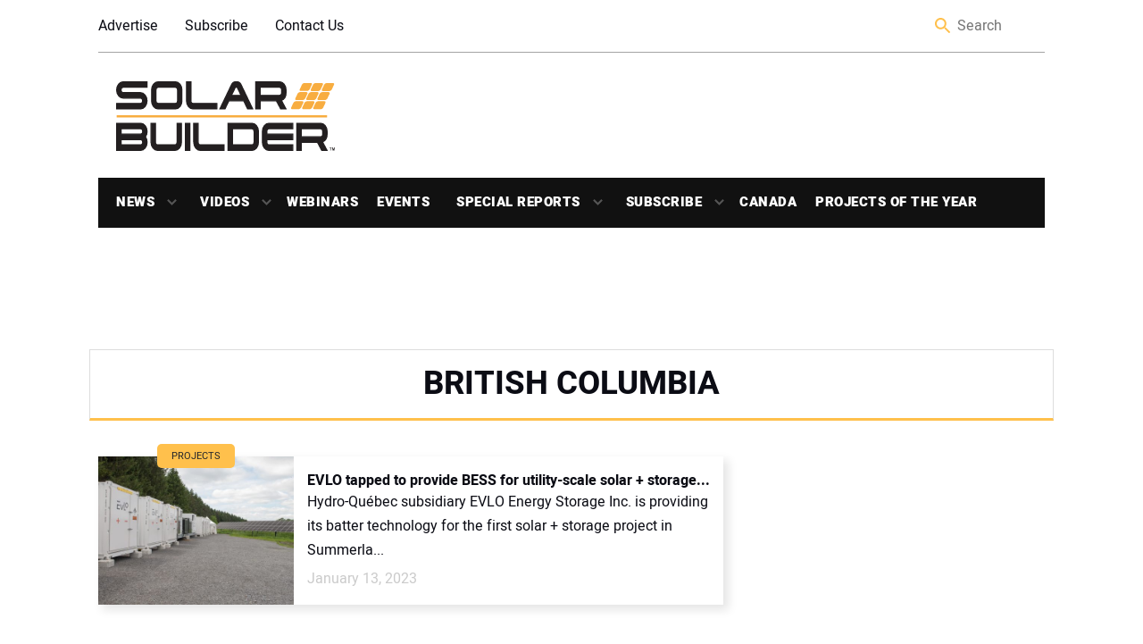

--- FILE ---
content_type: text/html; charset=UTF-8
request_url: https://solarbuildermag.com/tag/british-columbia/
body_size: 16498
content:
<!doctype html>
<html lang="en-US" class="no-js">

<head>
	<meta charset="UTF-8">
	<title>British Columbia Archives &#8212; Solar Builder Magazine</title>

	<link href="//www.google-analytics.com" rel="dns-prefetch">
	<link rel="shortcut icon" href="https://solarbuildermag.com/wp-content/themes/solarbuilder/favicon.ico" />
	<link href="https://solarbuildermag.com/wp-content/themes/solarbuilder/img/icons/touch.png" rel="apple-touch-icon-precomposed">
	<link rel="preload" href="/wp-content/themes/solarbuilder/frontend/fonts/heebo-v4-latin-regular.woff" as="font" type="font/woff2" crossorigin="anonymous">
	<link rel="preload" href="/wp-content/themes/solarbuilder/frontend/fonts/heebo-v4-latin-900.woff" as="font" type="font/woff2" crossorigin="anonymous">
	<link rel="preload" href="/wp-content/themes/solarbuilder/frontend/fonts/heebo-v4-latin-700.woff" as="font" type="font/woff2" crossorigin="anonymous">
	<link rel="preload" href="/wp-content/themes/solarbuilder/frontend/fonts/heebo-v4-latin-300.woff" as="font" type="font/woff2" crossorigin="anonymous">
	<link rel="preload" href="/wp-content/themes/solarbuilder/frontend/fonts/heebo-v4-latin-500.woff" as="font" type="font/woff2" crossorigin="anonymous">
	<meta http-equiv="X-UA-Compatible" content="IE=edge,chrome=1">
	<meta name="viewport" content="width=device-width, initial-scale=1.0">
	<script async='async' src='https://www.googletagservices.com/tag/js/gpt.js'></script>
	<script async custom-element="amp-ad" src="https://cdn.ampproject.org/v0/amp-ad-0.1.js"></script>
	<!-- script async='async' src='https://www.googletagservices.com/tag/js/gpt.js'></script -->
	<script>
		var googletag = googletag || {};
		googletag.cmd = googletag.cmd || [];
		
	</script>
	<script type='text/javascript'>
	  (function() {
		var useSSL = 'https:' == document.location.protocol;
		var src = (useSSL ? 'https:' : 'http:') +
		'//www.googletagservices.com/tag/js/gpt.js';
		document.write('<scr' + 'ipt src="' + src + '"></scr' + 'ipt>');
	  })();
	</script>
	
	<!-- Google Tag Manager -->
	<!-- script>(function(w,d,s,l,i){w[l]=w[l]||[];w[l].push({'gtm.start':
	new Date().getTime(),event:'gtm.js'});var f=d.getElementsByTagName(s)[0],
	j=d.createElement(s),dl=l!='dataLayer'?'&l='+l:'';j.async=true;j.src=
	'https://www.googletagmanager.com/gtm.js?id='+i+dl;f.parentNode.insertBefore(j,f);
	})(window,document,'script','dataLayer','GTM-5PLP777');</script>-->
	<!-- End Google Tag Manager -->
	
<script>
		var aiNextSlotId = 1;
		var placeholders = [];
		function aiGenerateNextSlotName() {
			var id = aiNextSlotId++;
			return 'ai-slot-' + id;
		}

		function aiLoadBlock(adUnitPath, size, element) {
			var slotName = aiGenerateNextSlotName();
			element.id = slotName;
			console.log(adUnitPath);
			if (size[0] === 1) {
				googletag.cmd.push(function() {
					var slot = googletag.defineOutOfPageSlot(adUnitPath, slotName).
					addService(googletag.pubads());
					googletag.display(slotName)
        			googletag.pubads().enableSingleRequest();
					googletag.pubads().collapseEmptyDivs();
					googletag.enableServices();
				});
			} else {
				googletag.cmd.push(function() {
					var slot = googletag.defineSlot(adUnitPath, size, slotName).
					addService(googletag.pubads());
					googletag.display(slotName)
					googletag.pubads().enableSingleRequest();
					googletag.pubads().collapseEmptyDivs();
					googletag.enableServices();
				});
			}
			// setTimeout(function() {
			//	var $element = jQuery('#' + element.id);
			//	if (($element.is(':visible') === false || $element.is(':empty') === true) && size.length > 0 && size[0] !== 1 && //placeholders.includes(size[0] + "-" + size[1]) === false) {
			//		$element.html('<div id="' + element.id + '-placeholder"><a href="/subscribe/"><img class="placeholder" src="<!-- ?php echo //get_template_directory_uri(); ?>/frontend/img/placeholders/' + size[0] + '-' + size[1] + '.jpg" alt="placeholder" /></a></div>');
//			// $element.show();
			//		placeholders.push(size[0] + "-" + size[1]);
			//	}
			// }, 2000);
		}
	</script>
	<meta name='robots' content='index, follow, max-image-preview:large, max-snippet:-1, max-video-preview:-1' />
	<style>img:is([sizes="auto" i], [sizes^="auto," i]) { contain-intrinsic-size: 3000px 1500px }</style>
	
	<!-- This site is optimized with the Yoast SEO Premium plugin v26.8 (Yoast SEO v26.8) - https://yoast.com/product/yoast-seo-premium-wordpress/ -->
	<link rel="canonical" href="https://solarbuildermag.com/tag/british-columbia/" />
	<meta property="og:locale" content="en_US" />
	<meta property="og:type" content="article" />
	<meta property="og:title" content="British Columbia Archives" />
	<meta property="og:url" content="https://solarbuildermag.com/tag/british-columbia/" />
	<meta property="og:site_name" content="Solar Builder Magazine" />
	<meta name="twitter:card" content="summary_large_image" />
	<meta name="twitter:site" content="@Solar_Builder" />
	<script type="application/ld+json" class="yoast-schema-graph">{"@context":"https://schema.org","@graph":[{"@type":"CollectionPage","@id":"https://solarbuildermag.com/tag/british-columbia/","url":"https://solarbuildermag.com/tag/british-columbia/","name":"British Columbia Archives &#8212; Solar Builder Magazine","isPartOf":{"@id":"https://solarbuildermag.com/#website"},"primaryImageOfPage":{"@id":"https://solarbuildermag.com/tag/british-columbia/#primaryimage"},"image":{"@id":"https://solarbuildermag.com/tag/british-columbia/#primaryimage"},"thumbnailUrl":"https://solarbuildermag.com/wp-content/uploads/2023/01/EVLO-BESS-project-BC.jpg","breadcrumb":{"@id":"https://solarbuildermag.com/tag/british-columbia/#breadcrumb"},"inLanguage":"en-US"},{"@type":"ImageObject","inLanguage":"en-US","@id":"https://solarbuildermag.com/tag/british-columbia/#primaryimage","url":"https://solarbuildermag.com/wp-content/uploads/2023/01/EVLO-BESS-project-BC.jpg","contentUrl":"https://solarbuildermag.com/wp-content/uploads/2023/01/EVLO-BESS-project-BC.jpg","width":1920,"height":1080,"caption":"EVLO solar storage British Columbia"},{"@type":"BreadcrumbList","@id":"https://solarbuildermag.com/tag/british-columbia/#breadcrumb","itemListElement":[{"@type":"ListItem","position":1,"name":"Home","item":"https://solarbuildermag.com/"},{"@type":"ListItem","position":2,"name":"British Columbia"}]},{"@type":"WebSite","@id":"https://solarbuildermag.com/#website","url":"https://solarbuildermag.com/","name":"Solar Builder Magazine","description":"Solar Power Project Installation News and Insight","potentialAction":[{"@type":"SearchAction","target":{"@type":"EntryPoint","urlTemplate":"https://solarbuildermag.com/?s={search_term_string}"},"query-input":{"@type":"PropertyValueSpecification","valueRequired":true,"valueName":"search_term_string"}}],"inLanguage":"en-US"}]}</script>
	<!-- / Yoast SEO Premium plugin. -->


<link rel='dns-prefetch' href='//static.addtoany.com' />
<link rel='dns-prefetch' href='//sponsors.benjaminmedia.com' />
<link rel='dns-prefetch' href='//assets.benjaminmedia.com' />
<link rel="alternate" type="text/calendar" title="Solar Builder Magazine &raquo; iCal Feed" href="https://solarbuildermag.com/events/?ical=1" />
<style id='wp-emoji-styles-inline-css' type='text/css'>

	img.wp-smiley, img.emoji {
		display: inline !important;
		border: none !important;
		box-shadow: none !important;
		height: 1em !important;
		width: 1em !important;
		margin: 0 0.07em !important;
		vertical-align: -0.1em !important;
		background: none !important;
		padding: 0 !important;
	}
</style>
<link rel='stylesheet' id='wp-block-library-css' href='https://solarbuildermag.com/wp-includes/css/dist/block-library/style.min.css?ver=6.8.3' media='all' />
<style id='classic-theme-styles-inline-css' type='text/css'>
/*! This file is auto-generated */
.wp-block-button__link{color:#fff;background-color:#32373c;border-radius:9999px;box-shadow:none;text-decoration:none;padding:calc(.667em + 2px) calc(1.333em + 2px);font-size:1.125em}.wp-block-file__button{background:#32373c;color:#fff;text-decoration:none}
</style>
<style id='global-styles-inline-css' type='text/css'>
:root{--wp--preset--aspect-ratio--square: 1;--wp--preset--aspect-ratio--4-3: 4/3;--wp--preset--aspect-ratio--3-4: 3/4;--wp--preset--aspect-ratio--3-2: 3/2;--wp--preset--aspect-ratio--2-3: 2/3;--wp--preset--aspect-ratio--16-9: 16/9;--wp--preset--aspect-ratio--9-16: 9/16;--wp--preset--color--black: #000000;--wp--preset--color--cyan-bluish-gray: #abb8c3;--wp--preset--color--white: #ffffff;--wp--preset--color--pale-pink: #f78da7;--wp--preset--color--vivid-red: #cf2e2e;--wp--preset--color--luminous-vivid-orange: #ff6900;--wp--preset--color--luminous-vivid-amber: #fcb900;--wp--preset--color--light-green-cyan: #7bdcb5;--wp--preset--color--vivid-green-cyan: #00d084;--wp--preset--color--pale-cyan-blue: #8ed1fc;--wp--preset--color--vivid-cyan-blue: #0693e3;--wp--preset--color--vivid-purple: #9b51e0;--wp--preset--gradient--vivid-cyan-blue-to-vivid-purple: linear-gradient(135deg,rgba(6,147,227,1) 0%,rgb(155,81,224) 100%);--wp--preset--gradient--light-green-cyan-to-vivid-green-cyan: linear-gradient(135deg,rgb(122,220,180) 0%,rgb(0,208,130) 100%);--wp--preset--gradient--luminous-vivid-amber-to-luminous-vivid-orange: linear-gradient(135deg,rgba(252,185,0,1) 0%,rgba(255,105,0,1) 100%);--wp--preset--gradient--luminous-vivid-orange-to-vivid-red: linear-gradient(135deg,rgba(255,105,0,1) 0%,rgb(207,46,46) 100%);--wp--preset--gradient--very-light-gray-to-cyan-bluish-gray: linear-gradient(135deg,rgb(238,238,238) 0%,rgb(169,184,195) 100%);--wp--preset--gradient--cool-to-warm-spectrum: linear-gradient(135deg,rgb(74,234,220) 0%,rgb(151,120,209) 20%,rgb(207,42,186) 40%,rgb(238,44,130) 60%,rgb(251,105,98) 80%,rgb(254,248,76) 100%);--wp--preset--gradient--blush-light-purple: linear-gradient(135deg,rgb(255,206,236) 0%,rgb(152,150,240) 100%);--wp--preset--gradient--blush-bordeaux: linear-gradient(135deg,rgb(254,205,165) 0%,rgb(254,45,45) 50%,rgb(107,0,62) 100%);--wp--preset--gradient--luminous-dusk: linear-gradient(135deg,rgb(255,203,112) 0%,rgb(199,81,192) 50%,rgb(65,88,208) 100%);--wp--preset--gradient--pale-ocean: linear-gradient(135deg,rgb(255,245,203) 0%,rgb(182,227,212) 50%,rgb(51,167,181) 100%);--wp--preset--gradient--electric-grass: linear-gradient(135deg,rgb(202,248,128) 0%,rgb(113,206,126) 100%);--wp--preset--gradient--midnight: linear-gradient(135deg,rgb(2,3,129) 0%,rgb(40,116,252) 100%);--wp--preset--font-size--small: 13px;--wp--preset--font-size--medium: 20px;--wp--preset--font-size--large: 36px;--wp--preset--font-size--x-large: 42px;--wp--preset--spacing--20: 0.44rem;--wp--preset--spacing--30: 0.67rem;--wp--preset--spacing--40: 1rem;--wp--preset--spacing--50: 1.5rem;--wp--preset--spacing--60: 2.25rem;--wp--preset--spacing--70: 3.38rem;--wp--preset--spacing--80: 5.06rem;--wp--preset--shadow--natural: 6px 6px 9px rgba(0, 0, 0, 0.2);--wp--preset--shadow--deep: 12px 12px 50px rgba(0, 0, 0, 0.4);--wp--preset--shadow--sharp: 6px 6px 0px rgba(0, 0, 0, 0.2);--wp--preset--shadow--outlined: 6px 6px 0px -3px rgba(255, 255, 255, 1), 6px 6px rgba(0, 0, 0, 1);--wp--preset--shadow--crisp: 6px 6px 0px rgba(0, 0, 0, 1);}:where(.is-layout-flex){gap: 0.5em;}:where(.is-layout-grid){gap: 0.5em;}body .is-layout-flex{display: flex;}.is-layout-flex{flex-wrap: wrap;align-items: center;}.is-layout-flex > :is(*, div){margin: 0;}body .is-layout-grid{display: grid;}.is-layout-grid > :is(*, div){margin: 0;}:where(.wp-block-columns.is-layout-flex){gap: 2em;}:where(.wp-block-columns.is-layout-grid){gap: 2em;}:where(.wp-block-post-template.is-layout-flex){gap: 1.25em;}:where(.wp-block-post-template.is-layout-grid){gap: 1.25em;}.has-black-color{color: var(--wp--preset--color--black) !important;}.has-cyan-bluish-gray-color{color: var(--wp--preset--color--cyan-bluish-gray) !important;}.has-white-color{color: var(--wp--preset--color--white) !important;}.has-pale-pink-color{color: var(--wp--preset--color--pale-pink) !important;}.has-vivid-red-color{color: var(--wp--preset--color--vivid-red) !important;}.has-luminous-vivid-orange-color{color: var(--wp--preset--color--luminous-vivid-orange) !important;}.has-luminous-vivid-amber-color{color: var(--wp--preset--color--luminous-vivid-amber) !important;}.has-light-green-cyan-color{color: var(--wp--preset--color--light-green-cyan) !important;}.has-vivid-green-cyan-color{color: var(--wp--preset--color--vivid-green-cyan) !important;}.has-pale-cyan-blue-color{color: var(--wp--preset--color--pale-cyan-blue) !important;}.has-vivid-cyan-blue-color{color: var(--wp--preset--color--vivid-cyan-blue) !important;}.has-vivid-purple-color{color: var(--wp--preset--color--vivid-purple) !important;}.has-black-background-color{background-color: var(--wp--preset--color--black) !important;}.has-cyan-bluish-gray-background-color{background-color: var(--wp--preset--color--cyan-bluish-gray) !important;}.has-white-background-color{background-color: var(--wp--preset--color--white) !important;}.has-pale-pink-background-color{background-color: var(--wp--preset--color--pale-pink) !important;}.has-vivid-red-background-color{background-color: var(--wp--preset--color--vivid-red) !important;}.has-luminous-vivid-orange-background-color{background-color: var(--wp--preset--color--luminous-vivid-orange) !important;}.has-luminous-vivid-amber-background-color{background-color: var(--wp--preset--color--luminous-vivid-amber) !important;}.has-light-green-cyan-background-color{background-color: var(--wp--preset--color--light-green-cyan) !important;}.has-vivid-green-cyan-background-color{background-color: var(--wp--preset--color--vivid-green-cyan) !important;}.has-pale-cyan-blue-background-color{background-color: var(--wp--preset--color--pale-cyan-blue) !important;}.has-vivid-cyan-blue-background-color{background-color: var(--wp--preset--color--vivid-cyan-blue) !important;}.has-vivid-purple-background-color{background-color: var(--wp--preset--color--vivid-purple) !important;}.has-black-border-color{border-color: var(--wp--preset--color--black) !important;}.has-cyan-bluish-gray-border-color{border-color: var(--wp--preset--color--cyan-bluish-gray) !important;}.has-white-border-color{border-color: var(--wp--preset--color--white) !important;}.has-pale-pink-border-color{border-color: var(--wp--preset--color--pale-pink) !important;}.has-vivid-red-border-color{border-color: var(--wp--preset--color--vivid-red) !important;}.has-luminous-vivid-orange-border-color{border-color: var(--wp--preset--color--luminous-vivid-orange) !important;}.has-luminous-vivid-amber-border-color{border-color: var(--wp--preset--color--luminous-vivid-amber) !important;}.has-light-green-cyan-border-color{border-color: var(--wp--preset--color--light-green-cyan) !important;}.has-vivid-green-cyan-border-color{border-color: var(--wp--preset--color--vivid-green-cyan) !important;}.has-pale-cyan-blue-border-color{border-color: var(--wp--preset--color--pale-cyan-blue) !important;}.has-vivid-cyan-blue-border-color{border-color: var(--wp--preset--color--vivid-cyan-blue) !important;}.has-vivid-purple-border-color{border-color: var(--wp--preset--color--vivid-purple) !important;}.has-vivid-cyan-blue-to-vivid-purple-gradient-background{background: var(--wp--preset--gradient--vivid-cyan-blue-to-vivid-purple) !important;}.has-light-green-cyan-to-vivid-green-cyan-gradient-background{background: var(--wp--preset--gradient--light-green-cyan-to-vivid-green-cyan) !important;}.has-luminous-vivid-amber-to-luminous-vivid-orange-gradient-background{background: var(--wp--preset--gradient--luminous-vivid-amber-to-luminous-vivid-orange) !important;}.has-luminous-vivid-orange-to-vivid-red-gradient-background{background: var(--wp--preset--gradient--luminous-vivid-orange-to-vivid-red) !important;}.has-very-light-gray-to-cyan-bluish-gray-gradient-background{background: var(--wp--preset--gradient--very-light-gray-to-cyan-bluish-gray) !important;}.has-cool-to-warm-spectrum-gradient-background{background: var(--wp--preset--gradient--cool-to-warm-spectrum) !important;}.has-blush-light-purple-gradient-background{background: var(--wp--preset--gradient--blush-light-purple) !important;}.has-blush-bordeaux-gradient-background{background: var(--wp--preset--gradient--blush-bordeaux) !important;}.has-luminous-dusk-gradient-background{background: var(--wp--preset--gradient--luminous-dusk) !important;}.has-pale-ocean-gradient-background{background: var(--wp--preset--gradient--pale-ocean) !important;}.has-electric-grass-gradient-background{background: var(--wp--preset--gradient--electric-grass) !important;}.has-midnight-gradient-background{background: var(--wp--preset--gradient--midnight) !important;}.has-small-font-size{font-size: var(--wp--preset--font-size--small) !important;}.has-medium-font-size{font-size: var(--wp--preset--font-size--medium) !important;}.has-large-font-size{font-size: var(--wp--preset--font-size--large) !important;}.has-x-large-font-size{font-size: var(--wp--preset--font-size--x-large) !important;}
:where(.wp-block-post-template.is-layout-flex){gap: 1.25em;}:where(.wp-block-post-template.is-layout-grid){gap: 1.25em;}
:where(.wp-block-columns.is-layout-flex){gap: 2em;}:where(.wp-block-columns.is-layout-grid){gap: 2em;}
:root :where(.wp-block-pullquote){font-size: 1.5em;line-height: 1.6;}
</style>
<link rel='stylesheet' id='all-css' href='https://solarbuildermag.com/wp-content/themes/solarbuilder/frontend/css/all.css?ver=1.0' media='all' />
<link rel='stylesheet' id='html5blank-css' href='https://solarbuildermag.com/wp-content/themes/solarbuilder/style.css?ver=1.0' media='all' />
<link rel='stylesheet' id='addtoany-css' href='https://solarbuildermag.com/wp-content/plugins/add-to-any/addtoany.min.css?ver=1.16' media='all' />
<script type="text/javascript" src="https://solarbuildermag.com/wp-includes/js/jquery/jquery.min.js?ver=3.7.1" id="jquery-core-js"></script>
<script type="text/javascript" src="https://solarbuildermag.com/wp-includes/js/jquery/jquery-migrate.min.js?ver=3.4.1" id="jquery-migrate-js"></script>
<script type="text/javascript" id="addtoany-core-js-before">
/* <![CDATA[ */
window.a2a_config=window.a2a_config||{};a2a_config.callbacks=[];a2a_config.overlays=[];a2a_config.templates={};
/* ]]> */
</script>
<script type="text/javascript" defer src="https://static.addtoany.com/menu/page.js" id="addtoany-core-js"></script>
<script type="text/javascript" defer src="https://solarbuildermag.com/wp-content/plugins/add-to-any/addtoany.min.js?ver=1.1" id="addtoany-jquery-js"></script>
<script type="text/javascript" src="//sponsors.benjaminmedia.com/emit/8048.js?ver=1.0.0" id="broadstreet-analytics-js" async="async" data-wp-strategy="async"></script>
<script async data-cfasync='false' type="text/javascript" src="//assets.benjaminmedia.com/init-2.min.js?v=1.52.2&amp;ver=6.8.3" id="broadstreet-init-js"></script>
<script type="text/javascript" id="ajax-handler-js-extra">
/* <![CDATA[ */
var ajax_object = {"ajax_url":"https:\/\/solarbuildermag.com\/wp-admin\/admin-ajax.php"};
/* ]]> */
</script>
<script type="text/javascript" src="https://solarbuildermag.com/wp-content/themes/solarbuilder/js/ajax-handler.js?ver=6.8.3" id="ajax-handler-js"></script>
<link rel="https://api.w.org/" href="https://solarbuildermag.com/wp-json/" /><link rel="alternate" title="JSON" type="application/json" href="https://solarbuildermag.com/wp-json/wp/v2/tags/40240" /><meta name="tec-api-version" content="v1"><meta name="tec-api-origin" content="https://solarbuildermag.com"><link rel="alternate" href="https://solarbuildermag.com/wp-json/tribe/events/v1/events/?tags=british-columbia" /><link rel="icon" href="https://solarbuildermag.com/wp-content/uploads/2024/03/cropped-Favicon-32x32.gif" sizes="32x32" />
<link rel="icon" href="https://solarbuildermag.com/wp-content/uploads/2024/03/cropped-Favicon-192x192.gif" sizes="192x192" />
<link rel="apple-touch-icon" href="https://solarbuildermag.com/wp-content/uploads/2024/03/cropped-Favicon-180x180.gif" />
<meta name="msapplication-TileImage" content="https://solarbuildermag.com/wp-content/uploads/2024/03/cropped-Favicon-270x270.gif" />
		<style type="text/css" id="wp-custom-css">
			

.ap-canada{
	width:200px;
	height:75px;
}
/* Upcoming webinars - full width */
.upcoming-webinars-list .webinar-upcoming {
    display: flex;
	flex-wrap: wrap;
    gap: 20px;
    margin-bottom: 40px;
    border-bottom: 1px solid #ddd;
    padding: 10px;
	  -webkit-box-shadow: 15px 4px 3px 2px rgba(156,156,156,0.1); 
box-shadow: 15px 3px 61px 2px rgba(156,156,156,0.1););
	border-radius:10px
}

.upcoming-webinars-list .webinar-image img {
    max-width: 350px;
    height: auto;
    object-fit: cover;
}

.upcoming-webinars-list .webinar-content {
    flex: 1;
}

.upcoming-webinars-list .webinar-title {
    margin-top: 0;
    margin-bottom: 10px;
	text-decoration:none;
	
}
.webinar-title > a:nth-child(1){
	text-decoration:none;
	color:#df9a16;
}

.upcoming-webinars-list .webinar-register .button {
    display: inline-block;
    margin-top: 15px;
    padding: 10px 20px;
    background-color: #0073aa;
    color: #fff;
    text-decoration: none;
    border-radius: 4px;
}

.upcoming-webinars-list .webinar-register .button:hover {
    background-color: #005177;
}

.archived-webinars-grid .card .webinar-image img {
    width: 100%;
    height: 180px;
    object-fit: contain;
	
}
.webinar-image-wrapper {
    position: relative;
    text-align: center;
}

.webinar-date-overlay {
    margin-bottom:20px;
    background: rgba(0,0,0,0.9);
    color: #fff;
    padding: 6px 12px;
    font-weight: 600;
    border-radius: 4px;
    font-size: 0.9em;
    z-index: 10;
	border-right:2px solid #df9a16;
}

.webinar-image img {
    width: 100%;
    height: auto;
    display: block;
    
	background-position: center center;
}

.webinar-register-under-image {
    margin-top: 10px;
	border-top:2px solid #abb8c3;
}

.webinar-register-under-image .button {
    display: inline-block;
	margin:10px;
    padding: 10px 20px;
    background-color: #df9a16;
    color: #fff;
    text-decoration: none;
    border-radius: 4px;
    font-weight: 600;
	
}

.webinar-register-under-image .button:hover {
    background-color: #000000;
}


.upcoming-webinars-list .webinar-upcoming {
    display: flex;
    gap: 20px;
    margin-bottom: 40px;
    border-bottom: 1px solid #ddd;
    padding-bottom: 20px;
}

.upcoming-webinars-list .webinar-image-wrapper {
    flex: 0 0 300px;
}

.upcoming-webinars-list .webinar-content {
    flex: 1;
    text-align: left;
}


.archived-webinars-grid {
    display: grid;
    grid-template-columns: repeat(auto-fit, minmax(280px, 1fr));
    gap: 12px;
}

.archived-webinars-grid .card {
   -webkit-box-shadow: 4px 3px 6px 2px rgba(156,156,156,0.1); 
box-shadow: 4px 3px 6px 2px rgba(156,156,156,0.1););
    border-radius: 8px;
    overflow: hidden;
    background: #fff;
   border-left: 1px solid lightgray;
border-radius: 25px 10px 30px 0px;
    display: flex;
    flex-direction: column;
}

.archived-webinars-grid .card .webinar-content {
    padding: 15px;
    flex: 1;
    display: flex;
    flex-direction: column;
}

.archived-webinars-grid .card .webinar-title {
    margin-top: 0;
    margin-bottom: 8px;
    font-size: 1.1em;
}

.archived-webinars-grid .card .webinar-description {
    flex-grow: 1;
    font-size: 0.95em;
    color: #333;
}
/*------------------*/

img:is([sizes="auto" i], [sizes^="auto," i]) {
    contain-intrinsic-size: 800px 400px;
}
.related-post--full .related-post__image-container{height:350px}
.color-bar{
	background-color:#ffe8bb;
	padding:10px 15px;
	border-radius:15px;
	margin:15px;
}

.logo-img-canada{width:200px; height:auto}
#__mrkt_fid_11146c65{flex: 0 0 60%;
margin:0 20px}
.category-heading__description > div:nth-child(1) > p:nth-child(1){
	text-align:left;
	margin:10px
}
.ad-970-90 > div:nth-child(1) > div:nth-child(1) > broadstreet-zone-container:nth-child(1){
	margin: auto;
	padding:10px;
	background-color:#f2f2f2;
}
.category-heading__description{margin-bottom:30px}
.category-heading__description > p:nth-child(1){max-width:400px;
}

.poty-image:hover {
    transform: scale(1.01);
    transition: transform 0.3s ease;
}

#gform_wrapper_627882256{
	display:block;
}

.sidebar__most-popular{background:white;
border:1px solid #fcb900;
border-top-left-radius:10px;}

#siyia5nplkg0000000000 .sneaker_container .sneaker_data .sneaker_title {
    font-size: 20px;
    color: #000;
}

.sidebar__most-popular__link{color:#000}
.sidebar__most-popular__title{
	color:#000;
	padding-left:20px;
}
.sidebar__most-popular__title::before{background:none;
}
.sidebar__most-popular{height:700px;
	background:#ffffff;
	
}
.sidebar__most-popular__list{position:sticky;
top:70px}
/*CLS fixes--------------
 * 
*/
div.related-post:nth-child(1){min-height:150px}
#street-0IHsk0ufdeMdnaIG{min-height:98.1px}
.tribe-events-calendar-list__month-separator{
	color:yellow;
}


.sticky{
	position:sticky;
	top:0px;
	background-color:#fff;
	padding:10px 0px;
	
	
}
.latest_home{margin:20px;text-align:center;}

@media (max-width: 1079px) {
	/*sb canada------------*/
	.category-heading__description{
		flex-wrap: wrap;
	}
	.category-heading__description{margin-bottom:30px}
.category-heading__description > p:nth-child(1){max-width:600px;
text-align:left}
	.category-title-container{flex-wrap: wrap;}
	.category-featured-image{max-width:300px}
 .col-sticky{
	visibility:hidden;
	
	
}
	#h-the-pitch{ position:sticky;
top:0px;
background-color:white;
z-index:9;}
	
	#h-power-forward{ position:sticky;
top:0px;
background-color:white;
z-index:91;}
	
	#h-the-buzz{ position:sticky;
top:0px;
background-color:white;
z-index:92;}
	
	#h-60-seconds-in-the-sunlight{ position:sticky;
top:0px;
background-color:white;
z-index:93;}
}




.yt-desc{
	margin:10px auto;
	width:80%;
	
}

.yt-button{
        display:flex;
        background-color:#b4171f;
        border-radius:10px;
        width:200px;
        padding: 10px 15px;
			margin: 15px auto;
    }
.yt-button:hover{
	padding:10px 20px;
	
	transition: all .3s ease-out;
}

    .yt-txt{
        color:white;
        font-weight:900;
			font-size:16px
       text-decoration:none;
			transform: scale(1, 1.25);
	font-weight:bold;
    }

.yt-button > a:nth-child(1){
	text-decoration:none;
	cursor:pointer;
}


.fa-youtube::before{
	color:white;
}
.want-more-txt{width:60%;
margin:5px auto}


.fa-youtube{margin-top:5px;
display:inline-flex;
	margin-right:5px;
	
}
.yt-button > a:nth-child(1){
	display:inline-flex;
	cursor:pointer;

	
}

.text-divider {
  display: flex;
  align-items: center;
  justify-content: space-between;
  width: 100%;
}

.divider-text {
  font-size: 24px;
  font-weight: bold;
	text-align:center;
}



.text-divider::before,
.text-divider::after {
  content: '';
  height: 2px;
  width: 40%;
  background-color: #000;
  margin: 0 10px;
}

.hidden-section{display:none;}

.col-sticky{
	position:sticky;
	top:0px;
	z-index:999;
	background-color:white;
	height:60px;
}
.vid-button:active, .vid-button:hover{
	border-bottom: solid 2px #ffc04c;
	
}
div.wp-block-columns:nth-child(5) > div:nth-child(1) > figure:nth-child(1) > div:nth-child(1) > iframe:nth-child(1),div.wp-block-columns:nth-child(5) > div:nth-child(2) > figure:nth-child(1) > div:nth-child(1) > iframe:nth-child(1){
	height:300px;}
div.wp-block-columns:nth-child(8) > div:nth-child(1) > figure:nth-child(1) > div:nth-child(1) > iframe:nth-child(1),div.wp-block-columns:nth-child(8) > div:nth-child(2) > figure:nth-child(1) > div:nth-child(1) > iframe:nth-child(1){
	height:300px;}
div.wp-block-columns:nth-child(11) > div:nth-child(1) > figure:nth-child(1) > div:nth-child(1) > iframe:nth-child(1),div.wp-block-columns:nth-child(11) > div:nth-child(2) > figure:nth-child(1) > div:nth-child(1) > iframe:nth-child(1)
{height:300px}
div.wp-block-columns:nth-child(14) > div:nth-child(1) > figure:nth-child(1) > div:nth-child(1) > iframe:nth-child(1),div.wp-block-columns:nth-child(14) > div:nth-child(2) > figure:nth-child(1) > div:nth-child(1) > iframe:nth-child(1){height:300px;}
html {
  scroll-behavior: smooth;
}


/*
 * -----------whitepaper css
 * */
.wp-image-50230{border-top:2px solid #ffc04c}
.gform_wrapper.gform_wrapper.gform_wrapper input[type="text"]{
	padding:8px !important;
}
.wp-block-quote{border-left:2px solid #ffc04c
	
}
#h-avoiding-mpu{margin:15px 0 10px}
div.gf_browser_gecko:nth-child(11){margin:0 20px}

.gform_wrapper.gravity-theme .gfield-choice-input {
    display: inline-block;
    margin-top: 0;
    top: auto;

}

/*hero dimensions**/
a.related-post__image-container:nth-child(1) {
  max-height:466px;
	max-width:800px;
}
/*
leaderboard ads for CLS 
.ad-970-90{
	max-height:98.7167px;
max-width:728px;
	
}*/
#sxsr3ddbs6o0000000000{
	min-height:70px;
}

/** .add-block-1 {border-radius:5px; padding:10px;} **/

.nav ul li a {
    font-size: 15px;
}

[zone-id="149292"] img {border:1px solid #ccc  !important;}

div[id*=ai] {
   background-color: #ffffff;
   padding: 0px!important; 
   border: none !important;}

[zone-id="149292"] img {
   
    margin: 10px 0px 0px 0px !important; 
}

.related-post__image-container {
    height: 200px;

}
/*video Tabs______________*/
.tabbed-module {
    width: 100%;
    display: block;
  }
  
  .tabs {
    margin-left:20px;
      margin-bottom:0px;
    padding: 0;
    list-style: none;
	
  }
  
  .tab-link {
    display: inline-block;
    padding: 5px 15px;
    cursor: pointer;
    border-bottom: 1px solid #ddd;
      margin:0;
      font-weight:bold;
		
      
  }
  
  .tab-link.current {
    border-bottom:2px solid #ffc04c;
		background-color: #fff;
      
  }
  
  .tab-content {
    display:none;
    padding: 10px 10%;
  }
  
  .tab-content.current {
    display: block;
      
  }
  
  .video-link{
      color:black;
      text-decoration:none;
      cursor: pointer;
      Margin:0 auto;
      padding:5px 10px;
      border:2px solid black;
      border-radius:5px;
		display:block;
		width:90px;
  }
  .video-link:hover{
      color:#fff;
      background-color:#ffc04c;
      padding:5px 10px;
      border:2px solid white;
  }
.tabbed-module > h2:nth-child(1){margin:20px 10%;
text-align:center;}


/*youtube home mobile*/
@media only screen and (max-width: 320px){ 
	.related-post--full .related-post__image-container{height:200px}
	#tab-1 > div:nth-child(2) > iframe:nth-child(1),#tab-2 > div:nth-child(2) > iframe:nth-child(1),#tab-3 > div:nth-child(2) > iframe:nth-child(1),#tab-4 > div:nth-child(2) > iframe:nth-child(1){
	height: 200px;
}
	.related-post--full .related-post__image-container{height:200px}
	.tabbed-module > h2:nth-child(1){margin:20px;text-align:center;
	font-size:13px;}
	.latest_home{margin:20px; text-align:center; }
	#tab-1 > div > iframe{
		height:100%;
	}
	#tab-2 > div > iframe{
		height:100%;
	}
	#tab-3 > div > iframe{
		height:100%;
	}
	#tab-4 > div > iframe{
		height:100%;
	}

	.category-featured-image{max-width:300px
	}
	img:is([sizes="auto" i], [sizes^="auto," i]) {
    contain-intrinsic-size: 400px 350px;
}}

@media only screen and (max-width: 789px){
	.related-post--full .related-post__image-container{height:350px}
/*video Tabs______________*/
.tabbed-module {
    width: 100%;
    display: block;
	margin:0 0.5%;
  }
  
  .tabs {
    margin-left:7%;
      margin-bottom:0px;
    padding: 0;
    list-style: none;
  }
  
  .tab-link {
    display: inline-block;
    padding: 5px 15px;
    cursor: pointer;
    border-bottom: 1px solid #ddd;
      margin:0;
      font-weight:bold;
      
  }
  
  .tab-link.current {
    border-bottom:2px solid #ffc04c;
		background-color: #fff;
      
  }
  
  .tab-content {
    display:none;
    padding:10px 20px;
		margin:0 2%;
  }
  
  .tab-content.current {
    display: block;
		
  }
  
  .video-link{
      color:black;
      text-decoration:none;
      cursor: pointer;
      Margin:0 auto;
      padding:5px 10px;
      border:2px solid black;
      border-radius:5px;
		display:block;
		width:90px;
  }
  .video-link:hover{
      color:#fff;
      background-color:#ffc04c;
      padding:5px 10px;
      border:2px solid white;
  }
.tabbed-module > h2:nth-child(1){margin:20px 10% }
#tab-1 > div > iframe{
		height:100%;
	}
	#tab-2 > div > iframe{
		height:100%;
	}
	#tab-3 > div > iframe{
		height:100%;
	}
	#tab-4 > div > iframe{
		height:100%;
	}}		</style>
			
	<!-- script async src="https://pagead2.googlesyndication.com/pagead/js/adsbygoogle.js?client=ca-pub-7538817939674069"
     crossorigin="anonymous"></script -->
	
<meta name="generator" content="WP Rocket 3.20.3" data-wpr-features="wpr_image_dimensions wpr_preload_links wpr_desktop" /></head>

	<body>
		
	<!-- a style="height: 5475px; top: 0px; left: 0px; position: absolute; display: inline; width: 100%; cursor: pointer;" id="ad_bg" href="" target="_blank">&nbsp;</a -->
	<div id='afscontainer1' ></div>
	<!-- wrapper -->
	<div data-rocket-location-hash="0df92fc98dde7b11c40cea26e15722b5" class="wrapper">

		<!-- header -->
		<header data-rocket-location-hash="988ab6c2e75d716a423ea3fe551dda37" class="header" role="banner">
			<div data-rocket-location-hash="a07ea42f7826adb30ee53f29399bc39c" class="container">
				<div class="row no-margin">
					<div class="eighteen columns">
						<nav class="extra-nav" role="navigation" id="extra-menu">
							<ul><li id="menu-item-32547" class="menu-item menu-item-type-post_type menu-item-object-page menu-item-32547"><a href="https://solarbuildermag.com/advertising/">Advertise</a></li>
<li id="menu-item-32549" class="menu-item menu-item-type-post_type menu-item-object-page menu-item-32549"><a href="https://solarbuildermag.com/subscribe/">Subscribe</a></li>
<li id="menu-item-32548" class="menu-item menu-item-type-post_type menu-item-object-page menu-item-32548"><a href="https://solarbuildermag.com/contact-us/">Contact Us</a></li>
</ul>							<!-- search -->
<form class="search" method="get" action="https://solarbuildermag.com" role="search">
	<button class="search-submit" type="submit" role="button">Search</button>
	<input class="search-input" type="search" name="s" placeholder="Search">
</form>
<!-- /search -->
						</nav>
						<div class="brand-logo-cat" style="min-height:79px">
							<a href="https://solarbuildermag.com">
								<img width="745" height="237" src="https://solarbuildermag.com/wp-content/themes/solarbuilder/frontend/img/logo.svg" alt="Logo" class="logo-img">
							</a>
							<broadstreet-zone zone-id="149284" style="min-height:98.85px;min-width:728px"></broadstreet-zone>
							
						</div>
						<!-- /logo -->

						<!-- nav -->
						<a href="#menu" class="menu-link">&nbsp;</a>
						<nav class="nav" role="navigation" id="menu">
							<ul><li id="menu-item-6673" class="menu-item menu-item-type-taxonomy menu-item-object-category menu-item-has-children menu-item-6673"><a href="https://solarbuildermag.com/category/news/">News</a><button class="sub-menu-toggle" aria-expanded="false" aria-pressed="false"><span class="screen-reader-text">open dropdown menu</span></button>
<ul class="sub-menu">
	<li id="menu-item-26454" class="menu-item menu-item-type-taxonomy menu-item-object-category menu-item-26454"><a href="https://solarbuildermag.com/category/news/">All headlines</a></li>
	<li id="menu-item-29815" class="menu-item menu-item-type-taxonomy menu-item-object-category menu-item-has-children menu-item-29815"><a href="https://solarbuildermag.com/category/products/">Products</a><button class="sub-menu-toggle" aria-expanded="false" aria-pressed="false"><span class="screen-reader-text">open dropdown menu</span></button>
	<ul class="sub-menu">
		<li id="menu-item-25749" class="menu-item menu-item-type-taxonomy menu-item-object-category menu-item-25749"><a href="https://solarbuildermag.com/category/mounting-solutions-guide/">Mounting</a></li>
		<li id="menu-item-31546" class="menu-item menu-item-type-taxonomy menu-item-object-category menu-item-31546"><a href="https://solarbuildermag.com/category/pv-modules/">PV Modules</a></li>
		<li id="menu-item-25330" class="menu-item menu-item-type-taxonomy menu-item-object-category menu-item-25330"><a href="https://solarbuildermag.com/category/energy-storage/">+Storage</a></li>
		<li id="menu-item-15442" class="menu-item menu-item-type-taxonomy menu-item-object-category menu-item-15442"><a href="https://solarbuildermag.com/category/inverters/">Inverters</a></li>
		<li id="menu-item-48611" class="menu-item menu-item-type-taxonomy menu-item-object-category menu-item-48611"><a href="https://solarbuildermag.com/category/inverters/bos/">Wire management</a></li>
		<li id="menu-item-39858" class="menu-item menu-item-type-taxonomy menu-item-object-category menu-item-39858"><a href="https://solarbuildermag.com/category/solar-trackers/">Trackers</a></li>
		<li id="menu-item-41553" class="menu-item menu-item-type-taxonomy menu-item-object-category menu-item-41553"><a href="https://solarbuildermag.com/category/operations-maintenance/">O&amp;M</a></li>
		<li id="menu-item-54424" class="menu-item menu-item-type-custom menu-item-object-custom menu-item-54424"><a href="https://solarbuildermag.com/tag/sales-and-marketing/">Sales &#038; Design</a></li>
	</ul>
</li>
	<li id="menu-item-32559" class="menu-item menu-item-type-taxonomy menu-item-object-category menu-item-has-children menu-item-32559"><a href="https://solarbuildermag.com/category/projects/">Project news</a><button class="sub-menu-toggle" aria-expanded="false" aria-pressed="false"><span class="screen-reader-text">open dropdown menu</span></button>
	<ul class="sub-menu">
		<li id="menu-item-42665" class="menu-item menu-item-type-custom menu-item-object-custom menu-item-42665"><a target="_blank" href="https://projects.solarbuildermag.com/">Projects of the Year</a></li>
		<li id="menu-item-50264" class="menu-item menu-item-type-custom menu-item-object-custom menu-item-50264"><a href="https://solarbuildermag.com/tag/commercial-and-industrial/">C&#038;I</a></li>
	</ul>
</li>
	<li id="menu-item-6682" class="menu-item menu-item-type-taxonomy menu-item-object-category menu-item-6682"><a href="https://solarbuildermag.com/category/featured/">Original features</a></li>
</ul>
</li>
<li id="menu-item-51061" class="menu-item menu-item-type-post_type menu-item-object-page menu-item-has-children menu-item-51061"><a href="https://solarbuildermag.com/solar-builder-videos/">Videos</a><button class="sub-menu-toggle" aria-expanded="false" aria-pressed="false"><span class="screen-reader-text">open dropdown menu</span></button>
<ul class="sub-menu">
	<li id="menu-item-44350" class="menu-item menu-item-type-custom menu-item-object-custom menu-item-44350"><a href="https://solarbuildermag.com/tag/the-pitch/">The Pitch</a></li>
	<li id="menu-item-37759" class="menu-item menu-item-type-post_type menu-item-object-page menu-item-37759"><a href="https://solarbuildermag.com/power-forward/">Power Forward! w/ BayWa r.e.</a></li>
	<li id="menu-item-48771" class="menu-item menu-item-type-custom menu-item-object-custom menu-item-48771"><a href="https://www.youtube.com/playlist?list=PLG7yPa9qBs8QgwkFrI2H57y_AmLWVuWI2">60 Seconds in the Sunlight</a></li>
</ul>
</li>
<li id="menu-item-45402" class="menu-item menu-item-type-post_type menu-item-object-page menu-item-45402"><a href="https://solarbuildermag.com/webinars/">Webinars</a></li>
<li id="menu-item-52850" class="menu-item menu-item-type-taxonomy menu-item-object-tribe_events_cat menu-item-52850"><a href="https://solarbuildermag.com/events/category/conferences/">Events</a></li>
<li id="menu-item-18880" class="menu-item menu-item-type-post_type menu-item-object-page menu-item-has-children menu-item-18880"><a href="https://solarbuildermag.com/solar-reports/">Special Reports</a><button class="sub-menu-toggle" aria-expanded="false" aria-pressed="false"><span class="screen-reader-text">open dropdown menu</span></button>
<ul class="sub-menu">
	<li id="menu-item-55305" class="menu-item menu-item-type-post_type menu-item-object-post menu-item-55305"><a href="https://solarbuildermag.com/residential-solar/a-vehicle-to-load-playbook/">A Vehicle-to-Load Playbook: Turn Your Customer’s EV Into a Home Power Source</a></li>
</ul>
</li>
<li id="menu-item-6702" class="nav-subscribe menu-item menu-item-type-custom menu-item-object-custom menu-item-has-children menu-item-6702"><a href="https://subscribe.solarbuildermag.com/subscribe">Subscribe</a><button class="sub-menu-toggle" aria-expanded="false" aria-pressed="false"><span class="screen-reader-text">open dropdown menu</span></button>
<ul class="sub-menu">
	<li id="menu-item-35156" class="menu-item menu-item-type-post_type menu-item-object-page menu-item-35156"><a href="https://solarbuildermag.com/digital/">Read the Digital Edition</a></li>
	<li id="menu-item-6691" class="menu-item menu-item-type-post_type menu-item-object-page menu-item-6691"><a href="https://solarbuildermag.com/advertising/">Advertising</a></li>
	<li id="menu-item-8234" class="menu-item menu-item-type-post_type menu-item-object-page menu-item-8234"><a href="https://solarbuildermag.com/project-awards/">POY Form</a></li>
</ul>
</li>
<li id="menu-item-55432" class="menu-item menu-item-type-taxonomy menu-item-object-category menu-item-55432"><a href="https://solarbuildermag.com/category/canada/">Canada</a></li>
<li id="menu-item-52514" class="menu-item menu-item-type-custom menu-item-object-custom menu-item-52514"><a href="https://projects.solarbuildermag.com/">Projects of the Year</a></li>
</ul>						</nav>
						<!-- /nav -->
					</div>
				</div>
			</div>
		</header>
		
		<div class="container ad-970-90" style="min-height:98.85px" >
			<div data-rocket-location-hash="ca722c0fa35488ed8b185d1aa84c8a90" class="row">
				<div class="eighteen columns">
					<broadstreet-zone zone-id="149283"></broadstreet-zone>
				</div>
			</div>
		</div>

		<!-- /header -->
<main data-rocket-location-hash="585741541fe125dd899ae85a47e95029" role="main">
	<!-- section -->
	<section data-rocket-location-hash="e05e912452c7778a5d9bc2ae5a0d852d">
		<div data-rocket-location-hash="04b24f2a01e05ca636ff58e62299aa1e" class="container">
			<div class="row no-margin">
				<div class="eighteen columns">
					<ol class="breadcrumbs" typeof="BreadcrumbList" vocab="https://schema.org/">
											</ol>
				</div>
			</div>
		</div>
		<div class="container related-posts-container">
							
					
				<div class="category-heading">

										<h1 class="related-post__section-title related-post__section-title--no-margin"><!-- ?php _e('Tag Archive: ', 'html5blank');
														echo single_tag_title('', false); ? -->British Columbia</h1>

					<div class="category-heading__description">
												</div>
				</div>

				<div class="cat cat--full">
				</div>
				<div class="related-post__container container">
					<div class="twelve columns">
													                                                                                    <div class="related-post related-post--large">
            <div class="related-post__image-and-category-container">
                <a class="related-post__category " href="https://solarbuildermag.com/category/projects/"><span class="related-post__category-text">Projects</span></a>
                                    <a href="https://solarbuildermag.com/projects/evlo-provide-bess-utility-scale-solar-storage-british-columbia/" title="EVLO tapped to provide BESS for utility-scale solar + storage project in British Columbia" class="related-post__image-container" style="background-color:">
                        <img width="1920" height="1080" src="https://solarbuildermag.com/wp-content/uploads/2023/01/EVLO-BESS-project-BC.jpg" class="related-post__image wp-post-image" alt="EVLO solar storage British Columbia" decoding="async" loading="lazy" srcset="https://solarbuildermag.com/wp-content/uploads/2023/01/EVLO-BESS-project-BC.jpg 1920w, https://solarbuildermag.com/wp-content/uploads/2023/01/EVLO-BESS-project-BC-250x141.jpg 250w, https://solarbuildermag.com/wp-content/uploads/2023/01/EVLO-BESS-project-BC-700x394.jpg 700w, https://solarbuildermag.com/wp-content/uploads/2023/01/EVLO-BESS-project-BC-768x432.jpg 768w, https://solarbuildermag.com/wp-content/uploads/2023/01/EVLO-BESS-project-BC-1536x864.jpg 1536w, https://solarbuildermag.com/wp-content/uploads/2023/01/EVLO-BESS-project-BC-120x68.jpg 120w" sizes="auto, (max-width: 510px) 100vw, 510px" />                    </a>
                            </div>
            <a class="related-post__content" href="https://solarbuildermag.com/projects/evlo-provide-bess-utility-scale-solar-storage-british-columbia/" title="EVLO tapped to provide BESS for utility-scale solar + storage project in British Columbia">
                <div class="related-post__title">EVLO tapped to provide BESS for utility-scale solar + storage...</div>
                <div class="related-post__copy"><p>Hydro-Qu&eacute;bec subsidiary EVLO Energy Storage Inc. is providing its batter technology for the first solar + storage project in Summerla...</p></div>
                <div class="related-post__date">January 13, 2023</div>
            </a>
        </div>
                                                                    											</div>

					<div class="six columns omega">
						<!-- sidebar -->

<aside class="sidebar" role="complementary">
	
	<div class="sidebar__item" style="min-height:250px" >
		<broadstreet-zone zone-id="149285"></broadstreet-zone>
    </div>

    <div class="sidebar__item"style="min-height:250px" >
		<broadstreet-zone zone-id="149285"></broadstreet-zone>
    </div>
	
	<div class="sidebar__item">
		<div class="sidebar__search">
			<!-- search -->
<form class="search" method="get" action="https://solarbuildermag.com" role="search">
	<button class="search-submit" type="submit" role="button">Search</button>
	<input class="search-input" type="search" name="s" placeholder="Search">
</form>
<!-- /search -->
</div>
	</div>

    <div class="sidebar__item">

		<!-- Begin Popular Post Code -->

		<div class="sidebar__most-popular">
            <div class="sidebar__most-popular__title">Most Popular Posts</div>
            <ul class="sidebar__most-popular__list">
                                        <li class="sidebar__most-popular__item"><a href="https://solarbuildermag.com/news/what-epcs-should-be-looking-for-from-their-cable-management-supplier-webinar-dec-16/" class="sidebar__most-popular__link">What EPCs Should Be Looking For From Their Cable Management Supplier | Webinar | Jan. 28</a></li>
                                        <li class="sidebar__most-popular__item"><a href="https://solarbuildermag.com/energy-storage/why-lifepo4-drop-in-batteries-are-a-great-choice-for-off-grid-systems/" class="sidebar__most-popular__link">Why LiFePO4 Drop-in Batteries Are a Great Choice for Off-Grid Systems</a></li>
                                        <li class="sidebar__most-popular__item"><a href="https://solarbuildermag.com/projects/aspen-power-secures-loan-projects-weekly/" class="sidebar__most-popular__link">Aspen Power secures $200 million from Deutsche Bank | Projects Weekly</a></li>
                                        <li class="sidebar__most-popular__item"><a href="https://solarbuildermag.com/policy/comed-files-new-grid-plan-speeding-up-solar-interconnection/" class="sidebar__most-popular__link">ComEd files new grid plan, speeding up solar interconnection</a></li>
                                        <li class="sidebar__most-popular__item"><a href="https://solarbuildermag.com/policy/study-says-solar-storage-could-slash-spiking-new-york-energy-bills/" class="sidebar__most-popular__link">Study says solar, storage could slash spiking New York energy bills</a></li>
                            </ul>
        </div>

		<!-- End Popular Post Code -->
    </div>
	<div class="sidebar__item"style="min-height:157px">
		<iframe style="border-radius:12px" src="https://open.spotify.com/embed/episode/0YJQnrSMcp0t9wKI6TFakI?utm_source=generator&theme=0" width="100%" height="152" frameBorder="0" allowfullscreen="" allow="autoplay; clipboard-write; encrypted-media; fullscreen; picture-in-picture" loading="lazy"></iframe>
	</div>
	<div class="sidebar__item"style="min-height:250px">
		<broadstreet-zone zone-id="149285"></broadstreet-zone>
		<!-- <broadstreet-zone zone-id="170916"></broadstreet-zone> -->
    </div>

    <div class="sidebar__item"style="min-height:250px" >
 		<broadstreet-zone zone-id="149285"></broadstreet-zone> 
    </div>
	
	<div class="sidebar__item">
 		<broadstreet-zone zone-id="149285"></broadstreet-zone> 
    </div>
	
	<div class="sidebar__item">
		<broadstreet-zone zone-id="149285"></broadstreet-zone> 
		<!-- <broadstreet-zone zone-id="170916"></broadstreet-zone> -->
    </div>
	
		<div class="sidebar__item">
			<script async src="https://pagead2.googlesyndication.com/pagead/js/adsbygoogle.js?client=ca-pub-7538817939674069"
					 crossorigin="anonymous"></script>
				<!-- Sidebar Filler (2025) 300x250 -->
				<ins class="adsbygoogle"
					 style="display:inline-block;width:300px;height:250px"
					 data-ad-client="ca-pub-7538817939674069"
					 data-ad-slot="3122203039"></ins>
				<script>
					 (adsbygoogle = window.adsbygoogle || []).push({});
				</script>
		<!--  <broadstreet-zone zone-id="149285"></broadstreet-zone> -->
		<!--  <broadstreet-zone zone-id="170916"></broadstreet-zone> -->
    </div>
	
</aside>

<!-- /sidebar -->					</div>
				</div>
		</div>

	
	<!-- pagination -->
<div data-rocket-location-hash="68e122c6b23b4519e49c5a2a57b5f054" class="container">
	<div class="row no-margin">
		<div class="eighteen columns">
			<div class="pagination">
							</div>
		</div>
	</div>
</div>

<!-- /pagination -->
	</section>
	<!-- /section -->
</main>

						<div class="container">
				<div data-rocket-location-hash="a16031ece8200cbfb3c787ed565be6f2" class="row">
					<div class="eighteen columns">
						<div class="email-callout">
							<div class="email-callout__email-icon">&nbsp;</div>
							<div class="email-callout__title">FREE SUBSCRIPTION</div>
							<a href="/subscribe" class="email-callout__button">Sign up today</a>
						</div>
					</div>
				</div>
			</div>
						
			<!-- footer -->
			<footer data-rocket-location-hash="9ff90a84f9df7105c26737d983f03c4e" class="footer" role="contentinfo">
				<div data-rocket-location-hash="9bc305be10faf118b2e6a3c625b4fa42" class="container footer-nav">
					<div class="row">
						<div class="seven columns">
							<div id="nav_menu-7" class="widget_nav_menu"><div class="footer-nav-title">Featured Content</div><ul id="menu-footer-menu-column-1" class="menu"><li id="menu-item-35153" class="menu-item menu-item-type-taxonomy menu-item-object-category menu-item-35153"><a href="https://solarbuildermag.com/category/featured/">Featured</a></li>
<li id="menu-item-35150" class="menu-item menu-item-type-taxonomy menu-item-object-category menu-item-35150"><a href="https://solarbuildermag.com/category/news/">News</a></li>
<li id="menu-item-35151" class="menu-item menu-item-type-taxonomy menu-item-object-category menu-item-35151"><a href="https://solarbuildermag.com/category/products/">Products</a></li>
<li id="menu-item-35152" class="menu-item menu-item-type-taxonomy menu-item-object-category menu-item-35152"><a href="https://solarbuildermag.com/category/projects/">Projects</a></li>
<li id="menu-item-6899" class="menu-item menu-item-type-custom menu-item-object-custom menu-item-6899"><a href="/category/featured/mounting-solutions-guide/">Mounting Guide</a></li>
</ul></div><div id="bs_zones-2" class="bs_zones"><div><benjaminmedia-zone place="" zone-id="149291" keywords="not_home_page,not_landing_page,not_article_page" soft-keywords="true" zone-alias=""></benjaminmedia-zone></div></div><div id="bs_zones-3" class="bs_zones"><div><benjaminmedia-zone place="" zone-id="157676" keywords="not_home_page,not_landing_page,not_article_page" soft-keywords="true" zone-alias=""></benjaminmedia-zone></div></div><div id="bs_zones-4" class="bs_zones"><div><benjaminmedia-zone place="" zone-id="149387" keywords="not_home_page,not_landing_page,not_article_page" soft-keywords="true" zone-alias=""></benjaminmedia-zone></div></div>						</div>
						<div class="six columns">
							<div id="nav_menu-8" class="widget_nav_menu"><div class="footer-nav-title">Education</div><ul id="menu-footer-menu-column-2" class="menu"><li id="menu-item-35149" class="menu-item menu-item-type-post_type menu-item-object-page menu-item-35149"><a href="https://solarbuildermag.com/project-awards/">Awards Nomination Form</a></li>
<li id="menu-item-8169" class="menu-item menu-item-type-custom menu-item-object-custom menu-item-8169"><a target="_blank" href="https://benjaminmedia.com/education-conferences/">Education &#038; Conferences</a></li>
</ul></div>						</div>
						<div class="five columns">
							<div id="nav_menu-9" class="widget_nav_menu"><div class="footer-nav-title">About Us</div><ul id="menu-footer-menu-column-3" class="menu"><li id="menu-item-35143" class="menu-item menu-item-type-post_type menu-item-object-page menu-item-35143"><a href="https://solarbuildermag.com/about/">About Us</a></li>
<li id="menu-item-35144" class="menu-item menu-item-type-post_type menu-item-object-page menu-item-35144"><a href="https://solarbuildermag.com/advertising/">Advertising</a></li>
<li id="menu-item-7409" class="menu-item menu-item-type-post_type menu-item-object-page menu-item-7409"><a href="https://solarbuildermag.com/contact-us/">Contact Us</a></li>
<li id="menu-item-6907" class="menu-item menu-item-type-custom menu-item-object-custom menu-item-6907"><a href="/subscribe/">Free Magazine Subscription</a></li>
<li id="menu-item-35142" class="menu-item menu-item-type-custom menu-item-object-custom menu-item-35142"><a href="/subscribe/#h-solar-builder-newsletters">Free Newsletter Subscription</a></li>
</ul></div>						</div>
					</div>
				</div>
				<div class="container">
					<div class="row">
						<div class="eighteen columns">
							
						  <p class="copyright">
								Other Benjamin Media, Inc Brands:<br /> 
							  <a href="https://compactequip.com/" target="_blank">Compact Equipment</a> | <a href="https://trenchlesstechnology.com/" target="_blank">Trenchless Technology</a> | <a href="https://tunnelingonline.com/" target="_blank">Tunnel Business Magazine</a> | <a href="https://utilitycontractormagazine.com/" target="_blank">Utility Contractor</a> | <a href="https://waterfm.com/" target="_blank">Water Finance & Management</a>
							</p>
							
							<p class="copyright">
								&copy;2026 Copyright Solar Builder Magazine								&nbsp;&nbsp;|&nbsp;&nbsp; <a href="/privacy-policy-2/" title="Privacy Policy" target="_blank">Privacy Policy</a>&nbsp;&nbsp;|&nbsp;&nbsp; <a href="/terms-of-service/" title="Privacy Policy" target="_blank">Terms of Serivce</a>
								
							</p>
							<div class="social-media-icons">
								<div class="social-media-icon">
									<a href="https://www.facebook.com/solarbuilder/" target="_blank">
										<svg xmlns="http://www.w3.org/2000/svg" width="32" height="32" viewBox="0 0 32 32">
											<g id="icon-facebook" transform="translate(-715 -4194)">
												<circle id="Oval-1" cx="16" cy="16" r="16" transform="translate(715 4194)" fill="#fff" class="a"/>
												<path class="b" id="Fill-4" d="M28.458,33.017h2.914v-8h2.186l.432-2.5H31.372V20.7c0-.584.378-1.2.918-1.2h1.488V17H31.954v.011c-2.854.1-3.44,1.756-3.491,3.492h-.005v2.008H27v2.5h1.458Z" transform="translate(700.343 4184.771)" fill="#0b0c14" fill-rule="evenodd"/>
											</g>
										</svg>
									</a>
								</div>
								<div class="social-media-icon">
									<a href="https://twitter.com/solar_builder" target="_blank">
										<svg xmlns="http://www.w3.org/2000/svg" width="32" height="32" viewBox="0 0 32 32"><defs><style>.a{fill:#fff;}.b{fill:#0b0c14;fill-rule:evenodd;}</style></defs><g transform="translate(-743 -4153.162)"><circle class="a" cx="16" cy="16" r="16" transform="translate(743 4153.162)"/><path class="b" d="M33.446,21.287a5.3,5.3,0,0,1-2.046.726h0a3.279,3.279,0,0,0-5.568,3h0a9.084,9.084,0,0,1-6.761-3.4,3.282,3.282,0,0,0,.995,4.334,2.108,2.108,0,0,1-1.432-.371,3.161,3.161,0,0,0,2.53,3.206,2.6,2.6,0,0,1-1.366.1,3.1,3.1,0,0,0,2.932,2.225A5.833,5.833,0,0,1,18,32.467a9.855,9.855,0,0,0,5.131,1.45,9.112,9.112,0,0,0,9.18-9.579c0-.006,0-.012,0-.018s0-.027,0-.041,0-.032,0-.048a5.658,5.658,0,0,0,1.59-1.679,5.748,5.748,0,0,1-1.819.516,3.485,3.485,0,0,0,1.366-1.782" transform="translate(733.051 4141.619)"/></g></svg>	
									</a>
								</div>
								<div class="social-media-icon">
									<a href="https://www.linkedin.com/showcase/solar-builder-magazine/" target="_blank">
									<svg xmlns="http://www.w3.org/2000/svg" width="32" height="32" viewBox="0 0 32 32"><defs><style>.a{fill:#fff;}.b{fill:#0b0c14;fill-rule:evenodd;}</style></defs><g transform="translate(-233 -174)"><circle class="a" cx="16" cy="16" r="16" transform="translate(233 174)"/><path class="b" d="M19.033,21.711A1.863,1.863,0,1,0,17,19.857a1.949,1.949,0,0,0,2.033,1.855" transform="translate(223.75 164.208)"/><path class="b" d="M18,39.517h3.647V29H18Z" transform="translate(223.209 158.137)"/><path class="b" d="M32.641,33.134c0-1.206.571-2.386,1.935-2.386s1.7,1.179,1.7,2.357v5.744h3.63V32.87c0-4.154-2.455-4.87-3.966-4.87a3.692,3.692,0,0,0-3.3,1.747V28.331H29V38.849h3.641Z" transform="translate(217.13 158.679)"/></g></svg>
									</a>
								</div>
								<div class="social-media-icon">
									<a href="https://www.youtube.com/@SolarBuilder" target="_blank">
									<svg xmlns="http://www.w3.org/2000/svg" viewBox="0 0 32 32" width="32" height="32"><style>.a{fill:#fff}</style><g transform="translate(-233 -174)"><circle class="a" cx="16" cy="16" r="16" transform="translate(233 174)"/><path class="a" d="m22.6 9.4c0.4 0.1 0.8 0.1 1.1 0.2 1 0.4 1.5 1.1 1.7 2.1q0.2 1.4 0.3 2.8 0.1 1.5 0 3-0.1 1.5-0.3 3c-0.2 1.1-1.1 1.9-2.2 2-1.4 0.2-2.8 0.2-4.2 0.3-1.5 0-3 0-4.6 0-1.6 0-3.3-0.1-5-0.2q-0.6 0-1.1-0.2c-1-0.4-1.5-1.1-1.7-2.1q-0.4-2.7-0.3-5.6 0.1-1.4 0.3-2.9c0.2-1.4 1.1-2.2 2.5-2.3q2.3-0.2 4.5-0.3 1.7 0 3.4 0 2.8 0.1 5.6 0.2zm-5.5 7.8q1-0.6 2-1.2-2.5-1.4-5-2.9 0 2.9 0 5.8c1-0.6 2-1.1 3-1.7z" transform="translate(233 174)" style="fill:#0b0c14;"> <g transform="translate(-237 -174)"><path class="b" d="M12 0c-6.627 0-12 5.373-12 12s5.373 12 12 12 12-5.373 12-12-5.373-12-12-12zm4.441 16.892c-2.102.144-6.784.144-8.883 0-2.276-.156-2.541-1.27-2.558-4.892.017-3.629.285-4.736 2.558-4.892 2.099-.144 6.782-.144 8.883 0 2.277.156 2.541 1.27 2.559 4.892-.018 3.629-.285 4.736-2.559 4.892zm-6.441-7.234l4.917 2.338-4.917 2.346v-4.684z"><g transform="translate(-237 -174)"></path>"/></svg>
									</a>
								</div>
							</div>
						</div>
					</div>
				</div>
			</footer>
			<!-- /footer -->
		</div>
		<!-- /wrapper -->

		<script type="speculationrules">
{"prefetch":[{"source":"document","where":{"and":[{"href_matches":"\/*"},{"not":{"href_matches":["\/wp-*.php","\/wp-admin\/*","\/wp-content\/uploads\/*","\/wp-content\/*","\/wp-content\/plugins\/*","\/wp-content\/themes\/solarbuilder\/*","\/*\\?(.+)"]}},{"not":{"selector_matches":"a[rel~=\"nofollow\"]"}},{"not":{"selector_matches":".no-prefetch, .no-prefetch a"}}]},"eagerness":"conservative"}]}
</script>
<script data-cfasync='false'>window.broadstreetKeywords = ['not_home_page','not_landing_page','not_article_page']
window.broadstreetTargets = {"pagetype":["archive","not_home_page"],"category":[],"url":"evlo-provide-bess-utility-scale-solar-storage-british-columbia"};

window.broadstreet = window.broadstreet || { run: [] };window.broadstreet.run.push(function () {
window.broadstreet.loadNetworkJS(8048, { domain: 'sponsors.benjaminmedia.com'});
 });</script>		<script>
		( function ( body ) {
			'use strict';
			body.className = body.className.replace( /\btribe-no-js\b/, 'tribe-js' );
		} )( document.body );
		</script>
		<script> /* <![CDATA[ */var tribe_l10n_datatables = {"aria":{"sort_ascending":": activate to sort column ascending","sort_descending":": activate to sort column descending"},"length_menu":"Show _MENU_ entries","empty_table":"No data available in table","info":"Showing _START_ to _END_ of _TOTAL_ entries","info_empty":"Showing 0 to 0 of 0 entries","info_filtered":"(filtered from _MAX_ total entries)","zero_records":"No matching records found","search":"Search:","all_selected_text":"All items on this page were selected. ","select_all_link":"Select all pages","clear_selection":"Clear Selection.","pagination":{"all":"All","next":"Next","previous":"Previous"},"select":{"rows":{"0":"","_":": Selected %d rows","1":": Selected 1 row"}},"datepicker":{"dayNames":["Sunday","Monday","Tuesday","Wednesday","Thursday","Friday","Saturday"],"dayNamesShort":["Sun","Mon","Tue","Wed","Thu","Fri","Sat"],"dayNamesMin":["S","M","T","W","T","F","S"],"monthNames":["January","February","March","April","May","June","July","August","September","October","November","December"],"monthNamesShort":["January","February","March","April","May","June","July","August","September","October","November","December"],"monthNamesMin":["Jan","Feb","Mar","Apr","May","Jun","Jul","Aug","Sep","Oct","Nov","Dec"],"nextText":"Next","prevText":"Prev","currentText":"Today","closeText":"Done","today":"Today","clear":"Clear"}};/* ]]> */ </script><script type="text/javascript" src="https://solarbuildermag.com/wp-content/themes/solarbuilder/frontend/js/vendor/modernizr-2.6.2.min.js?ver=1.0.0" id="modernizr-js"></script>
<script type="text/javascript" src="https://solarbuildermag.com/wp-content/themes/solarbuilder/frontend/js/jRespond.js?ver=1.0.0" id="jRespond-js"></script>
<script type="text/javascript" src="https://solarbuildermag.com/wp-content/themes/solarbuilder/frontend/js/bootstrap.js?ver=1.0.0" id="Bootstrap-js"></script>
<script type="text/javascript" src="https://solarbuildermag.com/wp-content/themes/solarbuilder/frontend/js/jquery.placeholder.min.js?ver=1.0.0" id="jQueryPlaceHolder-js"></script>
<script type="text/javascript" src="https://solarbuildermag.com/wp-content/themes/solarbuilder/frontend/js/jquery.imagesloaded.min.js?ver=1.0.0" id="jQueryImagesLoaded-js"></script>
<script type="text/javascript" src="https://solarbuildermag.com/wp-content/themes/solarbuilder/frontend/js/jquery.easytabs.min.js?ver=1.0.0" id="jQueryEasyTabs-js"></script>
<script type="text/javascript" src="https://solarbuildermag.com/wp-content/themes/solarbuilder/frontend/js/slick/slick.min.js?ver=1.0.0" id="slick-js"></script>
<script type="text/javascript" src="https://solarbuildermag.com/wp-content/themes/solarbuilder/frontend/js/star-rating/jquery.rating.pack.js?ver=1.0.0" id="jqueryRating-js"></script>
<script type="text/javascript" src="https://solarbuildermag.com/wp-content/themes/solarbuilder/frontend/js/fancybox-master/dist/jquery.fancybox.min.js?ver=1.0.0" id="fancybox-js"></script>
<script type="text/javascript" src="https://solarbuildermag.com/wp-content/themes/solarbuilder/frontend/js/parsley/parsley.min.js?ver=1.0.0" id="parsley-js"></script>
<script type="text/javascript" src="https://solarbuildermag.com/wp-content/themes/solarbuilder/frontend/js/parsley/parsley.extra.min.js?ver=1.0.0" id="parsleyExtra-js"></script>
<script type="text/javascript" src="https://solarbuildermag.com/wp-content/themes/solarbuilder/frontend/js/select2/js/select2.full.js?ver=1.0.0" id="select2-js"></script>
<script type="text/javascript" src="https://solarbuildermag.com/wp-content/themes/solarbuilder/frontend/js/share42/share42.js?ver=1.0.0" id="share42-js"></script>
<script type="text/javascript" src="https://solarbuildermag.com/wp-content/themes/solarbuilder/frontend/js/main.js?ver=1.0.0" id="main-js"></script>
<script type="text/javascript" src="https://solarbuildermag.com/wp-content/themes/solarbuilder/frontend/js/onveos-ajax.js?ver=1.0.0" id="onveosAjax-js"></script>
<script type="text/javascript" src="https://solarbuildermag.com/wp-content/themes/solarbuilder/frontend/js/responsive.js?ver=1.0.0" id="responsive-js"></script>
<script type="text/javascript" src="https://solarbuildermag.com/wp-content/plugins/the-events-calendar/common/build/js/user-agent.js?ver=da75d0bdea6dde3898df" id="tec-user-agent-js"></script>
<script type="text/javascript" id="rocket-browser-checker-js-after">
/* <![CDATA[ */
"use strict";var _createClass=function(){function defineProperties(target,props){for(var i=0;i<props.length;i++){var descriptor=props[i];descriptor.enumerable=descriptor.enumerable||!1,descriptor.configurable=!0,"value"in descriptor&&(descriptor.writable=!0),Object.defineProperty(target,descriptor.key,descriptor)}}return function(Constructor,protoProps,staticProps){return protoProps&&defineProperties(Constructor.prototype,protoProps),staticProps&&defineProperties(Constructor,staticProps),Constructor}}();function _classCallCheck(instance,Constructor){if(!(instance instanceof Constructor))throw new TypeError("Cannot call a class as a function")}var RocketBrowserCompatibilityChecker=function(){function RocketBrowserCompatibilityChecker(options){_classCallCheck(this,RocketBrowserCompatibilityChecker),this.passiveSupported=!1,this._checkPassiveOption(this),this.options=!!this.passiveSupported&&options}return _createClass(RocketBrowserCompatibilityChecker,[{key:"_checkPassiveOption",value:function(self){try{var options={get passive(){return!(self.passiveSupported=!0)}};window.addEventListener("test",null,options),window.removeEventListener("test",null,options)}catch(err){self.passiveSupported=!1}}},{key:"initRequestIdleCallback",value:function(){!1 in window&&(window.requestIdleCallback=function(cb){var start=Date.now();return setTimeout(function(){cb({didTimeout:!1,timeRemaining:function(){return Math.max(0,50-(Date.now()-start))}})},1)}),!1 in window&&(window.cancelIdleCallback=function(id){return clearTimeout(id)})}},{key:"isDataSaverModeOn",value:function(){return"connection"in navigator&&!0===navigator.connection.saveData}},{key:"supportsLinkPrefetch",value:function(){var elem=document.createElement("link");return elem.relList&&elem.relList.supports&&elem.relList.supports("prefetch")&&window.IntersectionObserver&&"isIntersecting"in IntersectionObserverEntry.prototype}},{key:"isSlowConnection",value:function(){return"connection"in navigator&&"effectiveType"in navigator.connection&&("2g"===navigator.connection.effectiveType||"slow-2g"===navigator.connection.effectiveType)}}]),RocketBrowserCompatibilityChecker}();
/* ]]> */
</script>
<script type="text/javascript" id="rocket-preload-links-js-extra">
/* <![CDATA[ */
var RocketPreloadLinksConfig = {"excludeUris":"\/project-awards\/|\/(?:.+\/)?feed(?:\/(?:.+\/?)?)?$|\/(?:.+\/)?embed\/|\/(index.php\/)?(.*)wp-json(\/.*|$)|\/refer\/|\/go\/|\/recommend\/|\/recommends\/","usesTrailingSlash":"1","imageExt":"jpg|jpeg|gif|png|tiff|bmp|webp|avif|pdf|doc|docx|xls|xlsx|php","fileExt":"jpg|jpeg|gif|png|tiff|bmp|webp|avif|pdf|doc|docx|xls|xlsx|php|html|htm","siteUrl":"https:\/\/solarbuildermag.com","onHoverDelay":"100","rateThrottle":"3"};
/* ]]> */
</script>
<script type="text/javascript" id="rocket-preload-links-js-after">
/* <![CDATA[ */
(function() {
"use strict";var r="function"==typeof Symbol&&"symbol"==typeof Symbol.iterator?function(e){return typeof e}:function(e){return e&&"function"==typeof Symbol&&e.constructor===Symbol&&e!==Symbol.prototype?"symbol":typeof e},e=function(){function i(e,t){for(var n=0;n<t.length;n++){var i=t[n];i.enumerable=i.enumerable||!1,i.configurable=!0,"value"in i&&(i.writable=!0),Object.defineProperty(e,i.key,i)}}return function(e,t,n){return t&&i(e.prototype,t),n&&i(e,n),e}}();function i(e,t){if(!(e instanceof t))throw new TypeError("Cannot call a class as a function")}var t=function(){function n(e,t){i(this,n),this.browser=e,this.config=t,this.options=this.browser.options,this.prefetched=new Set,this.eventTime=null,this.threshold=1111,this.numOnHover=0}return e(n,[{key:"init",value:function(){!this.browser.supportsLinkPrefetch()||this.browser.isDataSaverModeOn()||this.browser.isSlowConnection()||(this.regex={excludeUris:RegExp(this.config.excludeUris,"i"),images:RegExp(".("+this.config.imageExt+")$","i"),fileExt:RegExp(".("+this.config.fileExt+")$","i")},this._initListeners(this))}},{key:"_initListeners",value:function(e){-1<this.config.onHoverDelay&&document.addEventListener("mouseover",e.listener.bind(e),e.listenerOptions),document.addEventListener("mousedown",e.listener.bind(e),e.listenerOptions),document.addEventListener("touchstart",e.listener.bind(e),e.listenerOptions)}},{key:"listener",value:function(e){var t=e.target.closest("a"),n=this._prepareUrl(t);if(null!==n)switch(e.type){case"mousedown":case"touchstart":this._addPrefetchLink(n);break;case"mouseover":this._earlyPrefetch(t,n,"mouseout")}}},{key:"_earlyPrefetch",value:function(t,e,n){var i=this,r=setTimeout(function(){if(r=null,0===i.numOnHover)setTimeout(function(){return i.numOnHover=0},1e3);else if(i.numOnHover>i.config.rateThrottle)return;i.numOnHover++,i._addPrefetchLink(e)},this.config.onHoverDelay);t.addEventListener(n,function e(){t.removeEventListener(n,e,{passive:!0}),null!==r&&(clearTimeout(r),r=null)},{passive:!0})}},{key:"_addPrefetchLink",value:function(i){return this.prefetched.add(i.href),new Promise(function(e,t){var n=document.createElement("link");n.rel="prefetch",n.href=i.href,n.onload=e,n.onerror=t,document.head.appendChild(n)}).catch(function(){})}},{key:"_prepareUrl",value:function(e){if(null===e||"object"!==(void 0===e?"undefined":r(e))||!1 in e||-1===["http:","https:"].indexOf(e.protocol))return null;var t=e.href.substring(0,this.config.siteUrl.length),n=this._getPathname(e.href,t),i={original:e.href,protocol:e.protocol,origin:t,pathname:n,href:t+n};return this._isLinkOk(i)?i:null}},{key:"_getPathname",value:function(e,t){var n=t?e.substring(this.config.siteUrl.length):e;return n.startsWith("/")||(n="/"+n),this._shouldAddTrailingSlash(n)?n+"/":n}},{key:"_shouldAddTrailingSlash",value:function(e){return this.config.usesTrailingSlash&&!e.endsWith("/")&&!this.regex.fileExt.test(e)}},{key:"_isLinkOk",value:function(e){return null!==e&&"object"===(void 0===e?"undefined":r(e))&&(!this.prefetched.has(e.href)&&e.origin===this.config.siteUrl&&-1===e.href.indexOf("?")&&-1===e.href.indexOf("#")&&!this.regex.excludeUris.test(e.href)&&!this.regex.images.test(e.href))}}],[{key:"run",value:function(){"undefined"!=typeof RocketPreloadLinksConfig&&new n(new RocketBrowserCompatibilityChecker({capture:!0,passive:!0}),RocketPreloadLinksConfig).init()}}]),n}();t.run();
}());
/* ]]> */
</script>
<script type="text/javascript" src="https://solarbuildermag.com/wp-content/themes/solarbuilder/js/tab-script.js?ver=1.0.0" id="tab-script-js"></script>

		<!-- Google tag (gtag.js) -->
		<script async src="https://www.googletagmanager.com/gtag/js?id=G-5B14SNSN40"></script>
		<script>
		  window.dataLayer = window.dataLayer || [];
		  function gtag(){dataLayer.push(arguments);}
		  gtag('js', new Date());

		  gtag('config', 'G-5B14SNSN40');
		</script>

		<!-- Marketing Manager Tracking Code Start -->
		<script type="text/javascript">
			!function () { var e, t; e = document.createElement("script"), e.type = "text/javascript", e.async = !0, e.defer = !0, e.src = "https://d1vg5xiq7qffdj.cloudfront.net/Asyncload.js?fpkey=" + String((new Date).getMonth() + 1) + String((new Date).getFullYear()) + String(Math.round(parseInt((new Date).getDate() / 7), 0) + 1) + "&encsid=yd3yUxxTB7s,&enccid=bli6Bh2T7ro,&wsid=NjI4&trackingUrl=HIfoicOddMFsPj6pIhUag2wljpopK4yI9456300cf5g,", t = document.getElementsByTagName("head")[0], t.appendChild(e, t) }();
		</script><noscript><p><img src="https://app1.mirabelanalytics.com/lnktrk.php?idsite=628" style="border:0;" alt="" /></p></noscript>
		<!-- Marketing Manager Tracking Code End -->

	<script>var rocket_beacon_data = {"ajax_url":"https:\/\/solarbuildermag.com\/wp-admin\/admin-ajax.php","nonce":"b5934822a9","url":"https:\/\/solarbuildermag.com\/tag\/british-columbia","is_mobile":false,"width_threshold":1600,"height_threshold":700,"delay":500,"debug":null,"status":{"atf":true,"lrc":true,"preconnect_external_domain":true},"elements":"img, video, picture, p, main, div, li, svg, section, header, span","lrc_threshold":1800,"preconnect_external_domain_elements":["link","script","iframe"],"preconnect_external_domain_exclusions":["static.cloudflareinsights.com","rel=\"profile\"","rel=\"preconnect\"","rel=\"dns-prefetch\"","rel=\"icon\""]}</script><script data-name="wpr-wpr-beacon" src='https://solarbuildermag.com/wp-content/plugins/wp-rocket/assets/js/wpr-beacon.min.js' async></script></body>
</html>

<!-- This website is like a Rocket, isn't it? Performance optimized by WP Rocket. Learn more: https://wp-rocket.me -->

--- FILE ---
content_type: text/html; charset=utf-8
request_url: https://www.google.com/recaptcha/api2/aframe
body_size: 268
content:
<!DOCTYPE HTML><html><head><meta http-equiv="content-type" content="text/html; charset=UTF-8"></head><body><script nonce="4zDT_vCc0oDZERe7qN3GHg">/** Anti-fraud and anti-abuse applications only. See google.com/recaptcha */ try{var clients={'sodar':'https://pagead2.googlesyndication.com/pagead/sodar?'};window.addEventListener("message",function(a){try{if(a.source===window.parent){var b=JSON.parse(a.data);var c=clients[b['id']];if(c){var d=document.createElement('img');d.src=c+b['params']+'&rc='+(localStorage.getItem("rc::a")?sessionStorage.getItem("rc::b"):"");window.document.body.appendChild(d);sessionStorage.setItem("rc::e",parseInt(sessionStorage.getItem("rc::e")||0)+1);localStorage.setItem("rc::h",'1769275861350');}}}catch(b){}});window.parent.postMessage("_grecaptcha_ready", "*");}catch(b){}</script></body></html>